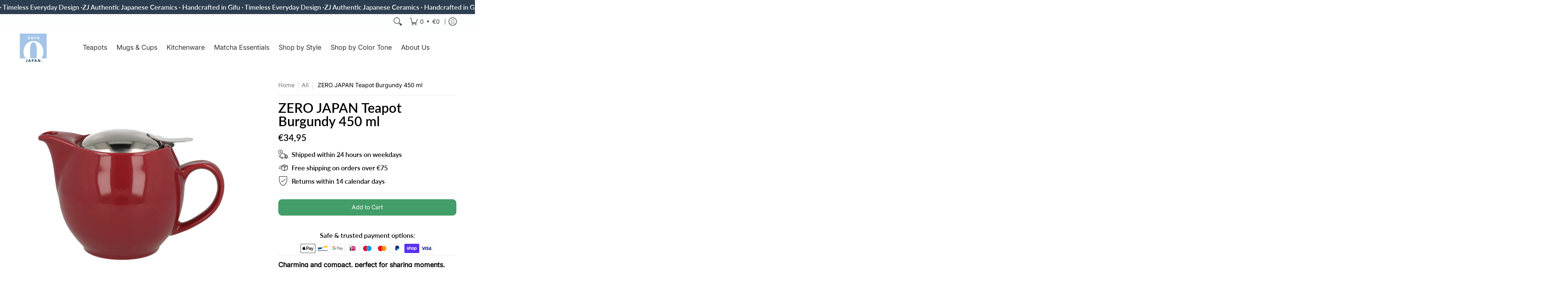

--- FILE ---
content_type: text/javascript
request_url: https://zerojapan.eu/cdn/shop/t/34/assets/script.custom.js?v=151573428181018681401748971733
body_size: -684
content:
//# sourceMappingURL=/cdn/shop/t/34/assets/script.custom.js.map?v=151573428181018681401748971733
